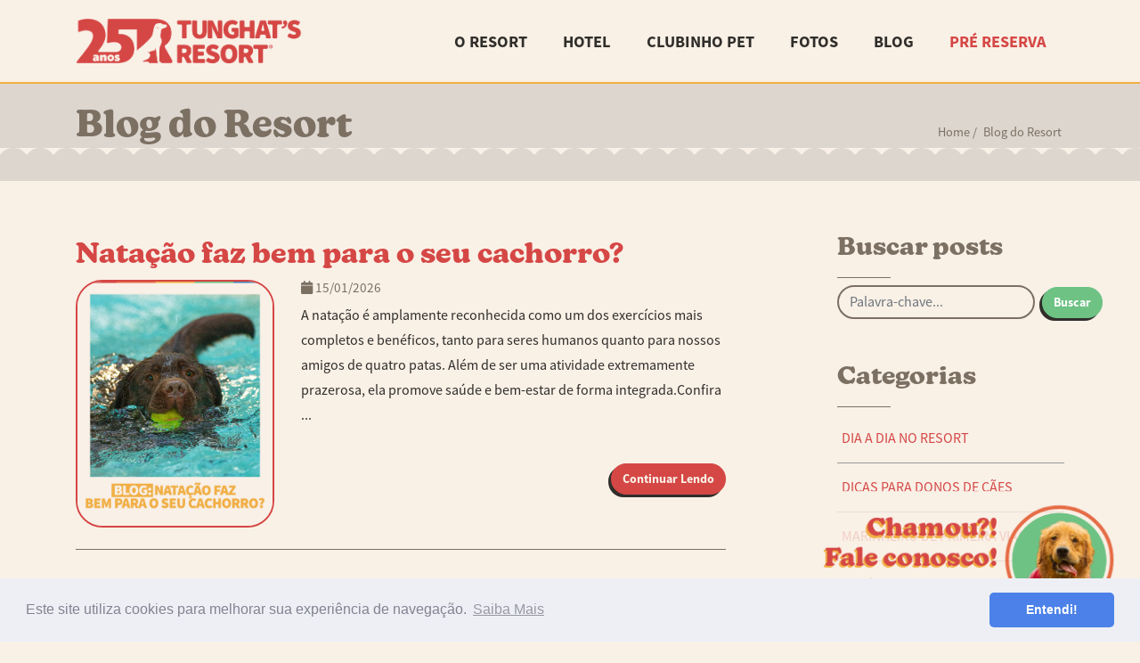

--- FILE ---
content_type: text/html; charset=UTF-8
request_url: https://tunghatsresort.com.br/blog
body_size: 8833
content:
 <!DOCTYPE html>
<!--[if lt IE 7]>      <html class="no-js lt-ie9 lt-ie8 lt-ie7" prefix="og: http://ogp.me/ns#" > <![endif]-->
<!--[if IE 7]>         <html class="no-js lt-ie9 lt-ie8" prefix="og: http://ogp.me/ns#"> <![endif]-->
<!--[if IE 8]>         <html class="no-js lt-ie9" prefix="og: http://ogp.me/ns#"> <![endif]-->
<!--[if gt IE 8]><!--> <html class="no-js" prefix="og: http://ogp.me/ns#"> <!--<![endif]-->
<html lang="pt-br">
	<head>
		<meta name="viewport" content="width=device-width, initial-scale=1.0">
		<meta http-equiv="Content-Type" content="text/html; charset=UTF-8">
		<meta name="robots" content="index, follow">
		<meta name="rating" content="General">
		<meta name="copyright" content="2025">

		<!-- FAVICON -->
		<link rel="apple-touch-icon" sizes="57x57" href="https://tunghatsresort.com.br/favicon/apple-icon-57x57.png">
		<link rel="apple-touch-icon" sizes="60x60" href="https://tunghatsresort.com.br/favicon/apple-icon-60x60.png">
		<link rel="apple-touch-icon" sizes="72x72" href="https://tunghatsresort.com.br/favicon/apple-icon-72x72.png">
		<link rel="apple-touch-icon" sizes="76x76" href="https://tunghatsresort.com.br/favicon/apple-icon-76x76.png">
		<link rel="apple-touch-icon" sizes="114x114" href="https://tunghatsresort.com.br/favicon/apple-icon-114x114.png">
		<link rel="apple-touch-icon" sizes="120x120" href="https://tunghatsresort.com.br/favicon/apple-icon-120x120.png">
		<link rel="apple-touch-icon" sizes="144x144" href="https://tunghatsresort.com.br/favicon/apple-icon-144x144.png">
		<link rel="apple-touch-icon" sizes="152x152" href="https://tunghatsresort.com.br/favicon/apple-icon-152x152.png">
		<link rel="apple-touch-icon" sizes="180x180" href="https://tunghatsresort.com.br/favicon/apple-icon-180x180.png">
		<link rel="icon" type="image/png" sizes="192x192"  href="https://tunghatsresort.com.br/favicon/android-icon-192x192.png">
		<link rel="icon" type="image/png" sizes="32x32" href="https://tunghatsresort.com.br/favicon/favicon-32x32.png">
		<link rel="icon" type="image/png" sizes="96x96" href="https://tunghatsresort.com.br/favicon/favicon-96x96.png">
		<link rel="icon" type="image/png" sizes="16x16" href="https://tunghatsresort.com.br/favicon/favicon-16x16.png">
		<link rel="manifest" href="https://tunghatsresort.com.br/favicon/manifest.json">
		<meta name="msapplication-TileImage" content="https://tunghatsresort.com.br/favicon/ms-icon-144x144.png">		
		

		<meta name="description" content="Fique por dentro das novidades do Tunghat's Resort Hospedagem para cães RJ. Em nosso blog você encontra dicas e novidades sobre saúde, comportamento e muito mais." />

		<meta name="keywords" content="Tunghat's Resort, tunghat's resort,Tunghats resort, tunghats resort, tunghat resort, hotel cachorros rj,hotel cachorros,hotel pra cães rj,hotel para cães,hotel pra cães,hotel de cães,hotel cães,hotel cães rj,hotel para cães rj,hotel para cães rio de janeiro,hotel para cachorros,hotel pra cachorros,hoteis para cachorro,hoteis para cães,Hospedagem para cães RJ,hospedagem para cães,Hospedagem pra cães RJ,hospedagem de cães,Resort para cachorro,Resort para cães,resort cães,resort cachorros,resort pra cachorro,Resort para cachorro rj,Resort para cães rj,resort cães rj,resort cachorros rj,resort pra cachorro rj" />


		<meta property="og:type" content="website" />
		<meta property="og:title" content="Confira as novidades." />
<meta property="og:description" content="Conheça nosso blog. Com novidades, dicas, notícias e muito mais para todo público." />
<meta property="og:site_name" content="Tunghats Resort" />

		<meta property="og:url" content="https://tunghatsresort.com.br/blog" />
		<meta property="og:image" content="https://tunghatsresort.com.br/application/views/imagens/estrutura/2024/20FeriasVerao-Resort-21-12-2023-205_1.jpg" />

		<script src="https://ajax.googleapis.com/ajax/libs/jquery/1.12.4/jquery.min.js"></script>

		<link rel="stylesheet" href="https://use.typekit.net/nuy1rhx.css">

		<!-- Normalize -->
		<link href="https://tunghatsresort.com.br/application/views/css/normalize.min.css" rel="stylesheet">
		<!-- FontAwesome Icons -->
		<!-- <script src="https://kit.fontawesome.com/4cf279e01b.js" crossorigin="anonymous"></script> -->
		<link href="https://tunghatsresort.com.br/application/views/assets/fontawesome/css/all.min.css" rel="stylesheet">

		
		<!-- BOOSTRAP ELEMENTS -->
		<link href="https://tunghatsresort.com.br/application/views/assets/bootstrap/css/bootstrap.min.css" rel="stylesheet">

		<title>Tunghat's Resort |  Blog do Resort</title>

		<!-- Global site tag (gtag.js) - Google Analytics -->
<script async src="https://www.googletagmanager.com/gtag/js?id=UA-76351956-1"></script>
<script>
  window.dataLayer = window.dataLayer || [];
  function gtag(){dataLayer.push(arguments);}
  gtag('js', new Date());

  gtag('config', 'UA-76351956-1');
  gtag('config', 'AW-1032040703');
</script>
<!-- Google tag (gtag.js) -->
<script async src="https://www.googletagmanager.com/gtag/js?id=G-WCV1LW8H9G"></script>
<script>
  window.dataLayer = window.dataLayer || [];
  function gtag(){dataLayer.push(arguments);}
  gtag('js', new Date());

  gtag('config', 'G-WCV1LW8H9G');
</script>
<!-- Google Code for Convers&atilde;o Chamada Telefonica Tunghats Resort Conversion Page -->
<script type="text/javascript">
  /* <![CDATA[ */
  goog_snippet_vars = function() {
    var w = window;
    w.google_conversion_id = 1032040703;
    w.google_conversion_label = "IX4jCOe824ABEP_hjuwD";
    w.google_remarketing_only = false;
  }
  // DO NOT CHANGE THE CODE BELOW.
  goog_report_conversion = function(url) {
    goog_snippet_vars();
    window.google_conversion_format = "3";
    var opt = new Object();
    opt.onload_callback = function() {
    if (typeof(url) != 'undefined') {
      window.location = url;
    }
  }
  var conv_handler = window['google_trackConversion'];
  if (typeof(conv_handler) == 'function') {
    conv_handler(opt);
  }
}
// Event snippet for Contato WA Tunghats Resor conversion page In your html page, add the snippet and call gtag_report_conversion when someone clicks on the chosen link or button. --> 
function gtag_report_conversion(url) { var callback = function () { if (typeof(url) != 'undefined') { window.location = url; } }; gtag('event', 'conversion', { 'send_to': 'AW-1032040703/NPMCCP-03LMCEP_hjuwD', 'event_callback': callback }); return false; }
/* ]]> */
</script>
<script type="text/javascript" src="//www.googleadservices.com/pagead/conversion_async.js"></script>		<!-- Facebook Pixel Code -->
<script>
!function(f,b,e,v,n,t,s)
{if(f.fbq)return;n=f.fbq=function(){n.callMethod?
n.callMethod.apply(n,arguments):n.queue.push(arguments)};
if(!f._fbq)f._fbq=n;n.push=n;n.loaded=!0;n.version='2.0';
n.queue=[];t=b.createElement(e);t.async=!0;
t.src=v;s=b.getElementsByTagName(e)[0];
s.parentNode.insertBefore(t,s)}(window, document,'script',
'https://connect.facebook.net/en_US/fbevents.js');
fbq('init', '2002364073361093');
fbq('track', 'PageView');
</script>
<noscript><img height="1" width="1" style="display:none"
src="https://www.facebook.com/tr?id=2002364073361093&ev=PageView&noscript=1"
/></noscript>
<!-- End Facebook Pixel Code -->		<!-- Cookie Policy -->
<link rel="stylesheet" type="text/css" href="//cdnjs.cloudflare.com/ajax/libs/cookieconsent2/3.0.3/cookieconsent.min.css" />
<script src="//cdnjs.cloudflare.com/ajax/libs/cookieconsent2/3.0.3/cookieconsent.min.js"></script>
<script>
	window.addEventListener("load", function(){
		window.cookieconsent.initialise({
		  "palette": {
		    "popup": {
		      "background": "#edeff5",
		      "text": "#838391"
		    },
		    "button": {
		      "background": "#4b81e8"
		    }
		  },
		  "theme": "classic",
		  "content": {
		    "message": "Este site utiliza cookies para melhorar sua experiência de navegação.",
		    "dismiss": "Entendi!",
		    "link": "Saiba Mais"
		  }
})});
</script>
<link rel="manifest" href="/manifest.json" />
<script src="https://cdn.onesignal.com/sdks/OneSignalSDK.js" async=""></script>
<script>
  var OneSignal = window.OneSignal || [];
  OneSignal.push(function() {
    OneSignal.init({
      appId: "9588cba4-c85a-49cc-8f67-9ea0baf27da9",
    });
  });
</script>
		<!-- Fancybox -->
		<link rel="stylesheet" href="https://tunghatsresort.com.br/application/views/scripts/fancybox3/jquery.fancybox.min.css">
		<!-- Animate Css -->
		<link rel="stylesheet" href="https://tunghatsresort.com.br/application/views/assets/animate/animate.min.css">
		<!-- Owl -->
		<link rel="stylesheet" href="https://tunghatsresort.com.br/application/views/scripts/owlcarousel/assets/owl.carousel.min.css">

		<!-- Styles -->
		<link rel="stylesheet" type="text/css" href="https://tunghatsresort.com.br/application/views/css/styles_v2.css">

	</head>

	<body style="background-color: var(--branco);">
				
		<nav class="navbar navbar-light navbar-expand-md" id="my-navbar-container">
			<div class="container">
				<a class="navbar-brand" href="https://tunghatsresort.com.br/" title="Tunghat's Resort">
					<!-- <img src="https://tunghatsresort.com.br/application/views/imagens/layout/img-logo_topo@2x.png" alt="Logo Tunghat's Resort" class="img-logo-topo_completo"> -->
					<img src="https://tunghatsresort.com.br/application/views/imagens/layout/img-logo_topo25anos@2x.png" alt="Logo Tunghat's Resort" class="img-logo-topo_completo">
					
				</a>
				<button class="navbar-toggler" type="button" data-toggle="collapse" data-target="#my-navbar" aria-controls="my-navbar" aria-expanded="false" aria-label="Toggle navigation"><span class="fa fa-bars"></span>
				</button>
				<div class="collapse navbar-collapse" id="my-navbar">
					<ul class="nav navbar-nav ml-auto justify-content-end text-right-xs">
						
						<li><a href="https://tunghatsresort.com.br/hotel_para_caes/quem_somos">O Resort</a></li>
						<li><a href="https://tunghatsresort.com.br/hotel_para_caes/estrutura">Hotel</a></li>
						<li><a href="https://tunghatsresort.com.br/hotel_para_caes/meu_clubinho_pet">Clubinho Pet</a></li>
						<li><a href="https://tunghatsresort.com.br/galerias">Fotos</a></li>
						<li><a href="https://tunghatsresort.com.br/blog">Blog</a></li>
						<li><a href="https://tunghatsresort.com.br/reservas" class="navitem-highlight">Pré Reserva</a></li>
					</ul>
				</div>
			</div>
		</nav>

		<!-- Content -->
		<section class="container-fluid container-fence_bottom gray mt-0 rounded-0" id="breadcrumbs-section">
	<div class="container">
		<div class="row">
			<div class="col-xs-12 col-md-6">
				<h2 class="breadcrumbs-title">Blog do Resort</h2>
			</div>
			<div class="col-md-6 hide-xs">
				<ol class="breadcrumb navbar-breadcrumb"><li><a href="https://tunghatsresort.com.br/home">Home</a> /</li><li class="active">Blog do Resort</li></ol>
			</div>
		</div>
	</div>
</section>
<section class="container-fluid content-section">
	
	<div class="container">
		<div class="row">
			<!-- Left Col -->
			<div class="col-md-8">
																<article class="blog-article lista mb-5 pb-4">
										<h1><a href="https://tunghatsresort.com.br/blog/ler/natacao_faz_bem_para_o_seu_cachorro">Natação faz bem para o seu cachorro?</a></h1>
					<div class="row">
						<div class="col-md-4">
							<img src="https://tunghatsresort.com.br/application/views/scripts/timthumb.php?src=https://tunghatsresort.com.br/application/views/imagens/noticias/noticias_353_1.jpg&amp;w=1080&amp;h=1350&amp;zc=1" class="img-fluid blog-img-thumb" alt="Imagem Blog Tunghats Resort">						</div>
						<div class="col-md-8">
							<div class="blog-article-details">
								<h4><i class="fas fa-calendar" aria-hidden="true"></i> 15/01/2026</h4>
							</div>
							<p class="body-text">A natação é amplamente reconhecida como um dos exercícios mais completos e benéficos, tanto para seres humanos quanto para nossos amigos de quatro patas. Além de ser uma atividade extremamente prazerosa, ela promove saúde e bem-estar de forma integrada.Confira ...</p>							<br>
							<p class="text-right"><a class="btn btn-default" href="https://tunghatsresort.com.br/blog/ler/natacao_faz_bem_para_o_seu_cachorro">Continuar Lendo</a></p>							
						</div>
					</div>
					<!-- 
					<div class="row">
						<div class="col-12 m-0">
																												<ul class="blog-list-tags">
								<li><i class="fas fa-user" aria-hidden="true"></i>&nbsp;<a href="https://tunghatsresort.com.br/blog/lista/autor/mirian_noronha">Mirian Ribeiro</a></li>								<li><i class="fas fa-archive" aria-hidden="true"></i>&nbsp;<a href="https://tunghatsresort.com.br/blog/lista/categoria/dicas_para_donos_de_caes">Dicas para donos de Cães</a></li>								<li><i class="fas fa-tag text-light-gray" aria-hidden="true"></i></li>
								
																<li><a href="https://tunghatsresort.com.br/blog/lista/tags/comportamento">Comportamento,</a></li>
																<li><a href="https://tunghatsresort.com.br/blog/lista/tags/dicas">Dicas,</a></li>
																<li><a href="https://tunghatsresort.com.br/blog/lista/tags/noticias">Notícias,</a></li>
																<li><a href="https://tunghatsresort.com.br/blog/lista/tags/saude">Saúde,</a></li>
																
							</ul>
							<br class="visible-xs">
													</div>
					</div>
					-->

				</article>

												<article class="blog-article lista mb-5 pb-4">
										<h1><a href="https://tunghatsresort.com.br/blog/ler/10_dicas_para_proteger_seu_cao_do_calorao">10 Dicas para Proteger seu Cão do Calorão</a></h1>
					<div class="row">
						<div class="col-md-4">
							<img src="https://tunghatsresort.com.br/application/views/scripts/timthumb.php?src=https://tunghatsresort.com.br/application/views/imagens/noticias/noticias_352_1.jpg&amp;w=1080&amp;h=1350&amp;zc=1" class="img-fluid blog-img-thumb" alt="Imagem Blog Tunghats Resort">						</div>
						<div class="col-md-8">
							<div class="blog-article-details">
								<h4><i class="fas fa-calendar" aria-hidden="true"></i> 09/01/2026</h4>
							</div>
							<p class="body-text">O verão no Brasil  é quente! Se para nós já é difícil lidar com as altas temperaturas, para os nossos cães o desafio é ainda maior. Como eles não suam como a gente (a troca de calor ocorre pela respiração e pelas patinhas), o risco de hipertermia ...</p>							<br>
							<p class="text-right"><a class="btn btn-default" href="https://tunghatsresort.com.br/blog/ler/10_dicas_para_proteger_seu_cao_do_calorao">Continuar Lendo</a></p>							
						</div>
					</div>
					<!-- 
					<div class="row">
						<div class="col-12 m-0">
																												<ul class="blog-list-tags">
								<li><i class="fas fa-user" aria-hidden="true"></i>&nbsp;<a href="https://tunghatsresort.com.br/blog/lista/autor/cynthia_noronha">Cynthia Noronha</a></li>								<li><i class="fas fa-archive" aria-hidden="true"></i>&nbsp;<a href="https://tunghatsresort.com.br/blog/lista/categoria/dicas_para_donos_de_caes">Dicas para donos de Cães</a></li>								<li><i class="fas fa-tag text-light-gray" aria-hidden="true"></i></li>
								
																<li><a href="https://tunghatsresort.com.br/blog/lista/tags/cuidados">Cuidados,</a></li>
																<li><a href="https://tunghatsresort.com.br/blog/lista/tags/dicas">Dicas,</a></li>
																<li><a href="https://tunghatsresort.com.br/blog/lista/tags/noticias">Notícias,</a></li>
																<li><a href="https://tunghatsresort.com.br/blog/lista/tags/saude">Saúde,</a></li>
																
							</ul>
							<br class="visible-xs">
													</div>
					</div>
					-->

				</article>

												<article class="blog-article lista mb-5 pb-4">
										<h1><a href="https://tunghatsresort.com.br/blog/ler/3_receitas_refrescantes_de_verao_para_o_seu_cao">3 Receitas Refrescantes de Verão para o seu Cão</a></h1>
					<div class="row">
						<div class="col-md-4">
							<img src="https://tunghatsresort.com.br/application/views/scripts/timthumb.php?src=https://tunghatsresort.com.br/application/views/imagens/noticias/noticias_351_1.jpg&amp;w=1080&amp;h=1350&amp;zc=1" class="img-fluid blog-img-thumb" alt="Imagem Blog Tunghats Resort">						</div>
						<div class="col-md-8">
							<div class="blog-article-details">
								<h4><i class="fas fa-calendar" aria-hidden="true"></i> 02/01/2026</h4>
							</div>
							<p class="body-text">O verão brasileiro não brinca em serviço, e se nós sentimos o calor, imagine nossos melhores amigos!De acordo com veterinários, o estresse térmico e a intermação (aumento excessivo da temperatura corporal) são riscos reais nesta época. Além ...</p>							<br>
							<p class="text-right"><a class="btn btn-default" href="https://tunghatsresort.com.br/blog/ler/3_receitas_refrescantes_de_verao_para_o_seu_cao">Continuar Lendo</a></p>							
						</div>
					</div>
					<!-- 
					<div class="row">
						<div class="col-12 m-0">
																												<ul class="blog-list-tags">
								<li><i class="fas fa-user" aria-hidden="true"></i>&nbsp;<a href="https://tunghatsresort.com.br/blog/lista/autor/mirian_noronha">Mirian Ribeiro</a></li>								<li><i class="fas fa-archive" aria-hidden="true"></i>&nbsp;<a href="https://tunghatsresort.com.br/blog/lista/categoria/dicas_para_donos_de_caes">Dicas para donos de Cães</a></li>								<li><i class="fas fa-tag text-light-gray" aria-hidden="true"></i></li>
								
																<li><a href="https://tunghatsresort.com.br/blog/lista/tags/dicas">Dicas,</a></li>
																<li><a href="https://tunghatsresort.com.br/blog/lista/tags/noticias">Notícias,</a></li>
																<li><a href="https://tunghatsresort.com.br/blog/lista/tags/saude">Saúde,</a></li>
																
							</ul>
							<br class="visible-xs">
													</div>
					</div>
					-->

				</article>

						<div class="row" style="border-bottom:solid var(--cinza_dark) 1px;border-top:solid var(--cinza_dark) 1px;padding-top:1rem;margin-top:1rem;margin-bottom:1rem;">
		<div class="owl-carousel owl-theme " id="carousel-mais_posts">
			
			<div class="item-c">
				<div class="blog-article-details" style="padding:0">
										<img src="https://tunghatsresort.com.br/application/views/scripts/timthumb.php?src=https://tunghatsresort.com.br/application/views/imagens/noticias/noticias_254_1.jpg&amp;w=500&amp;h=500&amp;zc=1" class="img-fluid blog-img-thumb" alt="Imagem Blog Tunghats Resort">					<h1 style="font-size:1rem;font-family: var(--font-serif), Georgia, serif;font-weight: bold;margin:1rem 0;margin-bottom:0px;padding:0;"><a href="https://tunghatsresort.com.br/blog/ler/adaptacao_do_seu_cao_a_primeira_hospedagem">Adaptação do seu cão à primeira hospedagem</a></h1>
					<!-- <h4><i class="fas fa-calendar" aria-hidden="true"></i> 28/11/2023</h4> -->
				</div>
				
				<!-- <p class="text-center"><a class=" text-color-regular-brown" href="https://tunghatsresort.com.br/blog/ler/adaptacao_do_seu_cao_a_primeira_hospedagem">Quer ler mais</a></p>				 -->
			</div>
			
			<div class="item-c">
				<div class="blog-article-details" style="padding:0">
										<img src="https://tunghatsresort.com.br/application/views/scripts/timthumb.php?src=https://tunghatsresort.com.br/application/views/imagens/noticias/noticias_235_1.jpg&amp;w=500&amp;h=500&amp;zc=1" class="img-fluid blog-img-thumb" alt="Imagem Blog Tunghats Resort">					<h1 style="font-size:1rem;font-family: var(--font-serif), Georgia, serif;font-weight: bold;margin:1rem 0;margin-bottom:0px;padding:0;"><a href="https://tunghatsresort.com.br/blog/ler/viajar_e_deixar_o_cao_sozinho_pode">Viajar e deixar o cão sozinho: pode?</a></h1>
					<!-- <h4><i class="fas fa-calendar" aria-hidden="true"></i> 29/06/2023</h4> -->
				</div>
				
				<!-- <p class="text-center"><a class=" text-color-regular-brown" href="https://tunghatsresort.com.br/blog/ler/viajar_e_deixar_o_cao_sozinho_pode">Quer ler mais</a></p>				 -->
			</div>
			
			<div class="item-c">
				<div class="blog-article-details" style="padding:0">
										<img src="https://tunghatsresort.com.br/application/views/scripts/timthumb.php?src=https://tunghatsresort.com.br/application/views/imagens/noticias/noticias_234_1.jpg&amp;w=500&amp;h=500&amp;zc=1" class="img-fluid blog-img-thumb" alt="Imagem Blog Tunghats Resort">					<h1 style="font-size:1rem;font-family: var(--font-serif), Georgia, serif;font-weight: bold;margin:1rem 0;margin-bottom:0px;padding:0;"><a href="https://tunghatsresort.com.br/blog/ler/vantagens_em_hospedar_seu_cao_nas_ferias">Vantagens em hospedar seu cão nas férias</a></h1>
					<!-- <h4><i class="fas fa-calendar" aria-hidden="true"></i> 22/06/2023</h4> -->
				</div>
				
				<!-- <p class="text-center"><a class=" text-color-regular-brown" href="https://tunghatsresort.com.br/blog/ler/vantagens_em_hospedar_seu_cao_nas_ferias">Quer ler mais</a></p>				 -->
			</div>
			
			<div class="item-c">
				<div class="blog-article-details" style="padding:0">
										<img src="https://tunghatsresort.com.br/application/views/scripts/timthumb.php?src=https://tunghatsresort.com.br/application/views/imagens/noticias/noticias_206_1.jpg&amp;w=500&amp;h=500&amp;zc=1" class="img-fluid blog-img-thumb" alt="Imagem Blog Tunghats Resort">					<h1 style="font-size:1rem;font-family: var(--font-serif), Georgia, serif;font-weight: bold;margin:1rem 0;margin-bottom:0px;padding:0;"><a href="https://tunghatsresort.com.br/blog/ler/como_organizar_as_ferias_do_seu_cao">Como Organizar as Férias do seu Cão</a></h1>
					<!-- <h4><i class="fas fa-calendar" aria-hidden="true"></i> 11/11/2022</h4> -->
				</div>
				
				<!-- <p class="text-center"><a class=" text-color-regular-brown" href="https://tunghatsresort.com.br/blog/ler/como_organizar_as_ferias_do_seu_cao">Quer ler mais</a></p>				 -->
			</div>
			
			<div class="item-c">
				<div class="blog-article-details" style="padding:0">
										<img src="https://tunghatsresort.com.br/application/views/scripts/timthumb.php?src=https://tunghatsresort.com.br/application/views/imagens/noticias/noticias_190_1.jpg&amp;w=500&amp;h=500&amp;zc=1" class="img-fluid blog-img-thumb" alt="Imagem Blog Tunghats Resort">					<h1 style="font-size:1rem;font-family: var(--font-serif), Georgia, serif;font-weight: bold;margin:1rem 0;margin-bottom:0px;padding:0;"><a href="https://tunghatsresort.com.br/blog/ler/comportamento_canino_como_aliviar_o_estresse_do_seu_cao">Comportamento Canino: Como aliviar o estresse do seu cão</a></h1>
					<!-- <h4><i class="fas fa-calendar" aria-hidden="true"></i> 08/07/2022</h4> -->
				</div>
				
				<!-- <p class="text-center"><a class=" text-color-regular-brown" href="https://tunghatsresort.com.br/blog/ler/comportamento_canino_como_aliviar_o_estresse_do_seu_cao">Quer ler mais</a></p>				 -->
			</div>
			
			<div class="item-c">
				<div class="blog-article-details" style="padding:0">
										<img src="https://tunghatsresort.com.br/application/views/scripts/timthumb.php?src=https://tunghatsresort.com.br/application/views/imagens/noticias/noticias_177_1.jpg&amp;w=500&amp;h=500&amp;zc=1" class="img-fluid blog-img-thumb" alt="Imagem Blog Tunghats Resort">					<h1 style="font-size:1rem;font-family: var(--font-serif), Georgia, serif;font-weight: bold;margin:1rem 0;margin-bottom:0px;padding:0;"><a href="https://tunghatsresort.com.br/blog/ler/seu_cachorro_esta_sofrendo_com_o_fim_do_home_office">Seu cachorro está sofrendo com o fim do home-office?</a></h1>
					<!-- <h4><i class="fas fa-calendar" aria-hidden="true"></i> 30/03/2022</h4> -->
				</div>
				
				<!-- <p class="text-center"><a class=" text-color-regular-brown" href="https://tunghatsresort.com.br/blog/ler/seu_cachorro_esta_sofrendo_com_o_fim_do_home_office">Quer ler mais</a></p>				 -->
			</div>
					</div>

	</div>

	<script type="text/javascript">
		$(function(){
			$('#carousel-mais_posts').owlCarousel({
			    loop:false,
			    margin:16,
			    dots:false,
			    navText : ['<i class="bx bx-chevron-left"></i>','<i class="bx bx-chevron-right"></i>'],
			    nav:true,
			    responsive:{
			        0:{items:2},
			        728:{items:3}
			    }
			})
		})

	</script>
									<article class="blog-article lista mb-5 pb-4">
										<h1><a href="https://tunghatsresort.com.br/blog/ler/como_proteger_seu_pet_do_barulho_no_reveillon">Como Proteger seu Pet do Barulho no Réveillon</a></h1>
					<div class="row">
						<div class="col-md-4">
							<img src="https://tunghatsresort.com.br/application/views/scripts/timthumb.php?src=https://tunghatsresort.com.br/application/views/imagens/noticias/noticias_350_1.jpg&amp;w=1080&amp;h=1350&amp;zc=1" class="img-fluid blog-img-thumb" alt="Imagem Blog Tunghats Resort">						</div>
						<div class="col-md-8">
							<div class="blog-article-details">
								<h4><i class="fas fa-calendar" aria-hidden="true"></i> 26/12/2025</h4>
							</div>
							<p class="body-text">O final de ano no Brasil, especialmente em cidades como o Rio de Janeiro, é sinônimo de festas grandiosas e queimas de fogos espetaculares. Mas, enquanto nós celebramos, para os nossos cães e gatos, esse período pode ser um verdadeiro pesadelo.O ...</p>							<br>
							<p class="text-right"><a class="btn btn-default" href="https://tunghatsresort.com.br/blog/ler/como_proteger_seu_pet_do_barulho_no_reveillon">Continuar Lendo</a></p>							
						</div>
					</div>
					<!-- 
					<div class="row">
						<div class="col-12 m-0">
																												<ul class="blog-list-tags">
								<li><i class="fas fa-user" aria-hidden="true"></i>&nbsp;<a href="https://tunghatsresort.com.br/blog/lista/autor/allan_wajnberg">Allan Wajnberg</a></li>								<li><i class="fas fa-archive" aria-hidden="true"></i>&nbsp;<a href="https://tunghatsresort.com.br/blog/lista/categoria/dicas_para_donos_de_caes">Dicas para donos de Cães</a></li>								<li><i class="fas fa-tag text-light-gray" aria-hidden="true"></i></li>
								
																<li><a href="https://tunghatsresort.com.br/blog/lista/tags/dicas">Dicas,</a></li>
																<li><a href="https://tunghatsresort.com.br/blog/lista/tags/noticias">Notícias,</a></li>
																
							</ul>
							<br class="visible-xs">
													</div>
					</div>
					-->

				</article>

												<article class="blog-article lista mb-5 pb-4">
										<h1><a href="https://tunghatsresort.com.br/blog/ler/3_filmes_recentes_onde_os_caes_sao_as_grandes_estrelas">3 Filmes Recentes Onde os Cães são as Grandes Estrelas</a></h1>
					<div class="row">
						<div class="col-md-4">
							<img src="https://tunghatsresort.com.br/application/views/scripts/timthumb.php?src=https://tunghatsresort.com.br/application/views/imagens/noticias/noticias_349_1.jpg&amp;w=1080&amp;h=1350&amp;zc=1" class="img-fluid blog-img-thumb" alt="Imagem Blog Tunghats Resort">						</div>
						<div class="col-md-8">
							<div class="blog-article-details">
								<h4><i class="fas fa-calendar" aria-hidden="true"></i> 19/12/2025</h4>
							</div>
							<p class="body-text">Quem é apaixonado por cachorros sabe que não existe nada melhor do que relaxar no sofá com o pet ao lado e assistir a uma história emocionante que celebra a conexão entre humanos e cães.O cinema descobriu que os cães são protagonistas imbatíveis, ...</p>							<br>
							<p class="text-right"><a class="btn btn-default" href="https://tunghatsresort.com.br/blog/ler/3_filmes_recentes_onde_os_caes_sao_as_grandes_estrelas">Continuar Lendo</a></p>							
						</div>
					</div>
					<!-- 
					<div class="row">
						<div class="col-12 m-0">
																												<ul class="blog-list-tags">
								<li><i class="fas fa-user" aria-hidden="true"></i>&nbsp;<a href="https://tunghatsresort.com.br/blog/lista/autor/cynthia_noronha">Cynthia Noronha</a></li>								<li><i class="fas fa-archive" aria-hidden="true"></i>&nbsp;<a href="https://tunghatsresort.com.br/blog/lista/categoria/dicas_para_donos_de_caes">Dicas para donos de Cães</a></li>								<li><i class="fas fa-tag text-light-gray" aria-hidden="true"></i></li>
								
																<li><a href="https://tunghatsresort.com.br/blog/lista/tags/dicas">Dicas,</a></li>
																<li><a href="https://tunghatsresort.com.br/blog/lista/tags/noticias">Notícias,</a></li>
																
							</ul>
							<br class="visible-xs">
													</div>
					</div>
					-->

				</article>

								
				<div class="col-sm-12 text-right">
					<nav aria-label="Pagination"><ul class="pagination"><li class="page-item active"><a href="#">1</a></li><li class="page-item"><a href="https://tunghatsresort.com.br/blog/page/5">2</a></li><li class="page-item"><a href="https://tunghatsresort.com.br/blog/page/10">3</a></li><li class="page-item"><a href="https://tunghatsresort.com.br/blog/page/5"><i class="fa fa-chevron-right" aria-hidden="true"></i></a></li>&nbsp;<a href="https://tunghatsresort.com.br/blog/page/345"></a></ul></nav>				</div>
			</div>
			<!-- Right Col -->
			<div class="col-md-3 offset-md-1">
				<!-- Busca -->
				
<div class="widget widget-tags">
	<h3 class="widget-title funky-font">Buscar posts</h3>
	<form class="form-inline" name="busca_blog" id="busca_blog" method="post" action="https://tunghatsresort.com.br/noticias/busca">
		<div class="form-group">
			<label class="sr-only hidden" for="keyword">Buscar post</label>
			<input type="text" class="form-control my-input-text mr-1" id="keyword" name="keyword" minlength="4" value="" placeholder="Palavra-chave...">
			<button type="submit" class="btn btn-success ml-1">Buscar</button>
			
		</div>		
	</form>
</div>
				<!-- Lista Categorias -->
				<div class="widget widget-tags">
	<h3 class="widget-title funky-font">Categorias</h3>
	<ul class="list-unstyled">
				<li><a href="https://tunghatsresort.com.br/blog/lista/categoria/dia_a_dia_no_resort" title="Veja os assuntos por Tags">Dia a Dia no Resort</a></li>
				<li><a href="https://tunghatsresort.com.br/blog/lista/categoria/dicas_para_donos_de_caes" title="Veja os assuntos por Tags">Dicas para donos de Cães</a></li>
				<li><a href="https://tunghatsresort.com.br/blog/lista/categoria/marinheiro_de_primeira_viagem" title="Veja os assuntos por Tags">Marinheiro de Primeira Viagem</a></li>
				<li><a href="https://tunghatsresort.com.br/blog/lista/categoria/noticias" title="Veja os assuntos por Tags">Notícias</a></li>
				<li><a href="https://tunghatsresort.com.br/blog/lista/categoria/videos" title="Veja os assuntos por Tags">Videos</a></li>
				<li><a href="https://tunghatsresort.com.br/blog/" title="Veja todas">Todas</a></li>
	</ul>
</div>
				<!-- Lista Tags -->
				<div class="widget widget-tags">
	<h3 class="widget-title funky-font">Tags</h3>
	<ul class="list-unstyled">
				<li><a href="https://tunghatsresort.com.br/blog/lista/tag/comportamento" title="Veja os assuntos por Tags">Comportamento</a></li>
				<li><a href="https://tunghatsresort.com.br/blog/lista/tag/cuidados" title="Veja os assuntos por Tags">Cuidados</a></li>
				<li><a href="https://tunghatsresort.com.br/blog/lista/tag/dicas" title="Veja os assuntos por Tags">Dicas</a></li>
				<li><a href="https://tunghatsresort.com.br/blog/lista/tag/entrevistas_com_especialistas" title="Veja os assuntos por Tags">Entrevistas com especialistas</a></li>
				<li><a href="https://tunghatsresort.com.br/blog/lista/tag/nossas_historias" title="Veja os assuntos por Tags">Nossas Histórias</a></li>
				<li><a href="https://tunghatsresort.com.br/blog/lista/tag/noticias" title="Veja os assuntos por Tags">Notícias</a></li>
				<li><a href="https://tunghatsresort.com.br/blog/lista/tag/saude" title="Veja os assuntos por Tags">Saúde</a></li>
				<li><a href="https://tunghatsresort.com.br/blog/" title="Veja todas">Todas</a></li>
	</ul>
</div>
				<!-- Lista Instagram -->
				<div class="widget widget-tags">
	<h3 class="widget-title funky-font">Siga-nos no Instagram</h3>
	<div style="background-color:rgba(160,150,119,.2)">
	<div class="row">
		<div class="col-sm-12"><img src="https://tunghatsresort.com.br/application/views/imagens/layout/imag-instagram_widget-resort-sq.jpg" alt="Siga-nos no Instagram @tunghatsresort" class="img-fluid"></div>
		<div class="col-sm-12">
			<div style="padding:1rem;">
			<h3 class="funky-font text-color-regular-green">Siga-nos no Instagram</h3>
			<p class="text-condensed text-color-regular-green">Se você gosta de cães e muita diversão, nosso Instagram é para você. Siga nosso dia a dia!</p>
			<a href="https://instagram.com/tunghatsresort" target="_blank" class="btn btn-default btn-md my-btn-light-green hvr-fade">Siga-nos no IG</a>
			</div>
		</div>
	</div>
	</div>
	
</div>				<!-- Lista Facebook -->
				<div class="widget widget-tags">
	<h3 class="widget-title funky-font">Siga-nos no Facebook</h3>
	<div class="fb-page" data-href="https://www.facebook.com/tunghatsresort/" data-small-header="false" data-adapt-container-width="true" data-hide-cover="false" data-show-facepile="true"><blockquote cite="https://www.facebook.com/tunghatsresort/" class="fb-xfbml-parse-ignore"><a href="https://www.facebook.com/tunghatsresort/">Tunghat&#039;s Resort</a></blockquote></div>
</div>				<!-- Lista Facebook -->
				
<!-- Patrocinador -->
<div class="widget widget-tags">
	<h3 class="widget-title funky-font">Patrocinador</h3>
	<ul class="list-unstyled" data-slidespeed="3900">
		<li><a href="http://royalcanin.com.br/" title="Patrocinador Oficial: Royal Canin" target="_blank"><img src="https://tunghatsresort.com.br/application/views/imagens/layout/logo-royalcanin_rodape.jpg" alt="Patrocinado por Royal Canin" class="img-fluid"></a></li>
	</ul>
</div>

<!-- Parceiros -->

<div class="widget widget-tags">
	<h3 class="widget-title funky-font">Parceiros</h3>
	
	<div class="owl-carousel owl-theme" id="owl-parceiros_widget" role="listbox">
		<div class="item">
			<a href="http://www.tunghats.com.br/" target="_blank"><img src="https://tunghatsresort.com.br/application/views/imagens/layout/logo-tunghatssiberians_rodape.png" alt="Parceiro Oficial Tunghats Siberians" class="img-parceiros-home img-fluid"></a>
		</div>
		<!-- <div class="item">
			<a href="https://escolapedradagavea.eco.br/a-escola/" title="Parceiro: Escola Pedra da Gávea" target="_blank"><img src="https://tunghatsresort.com.br/application/views/imagens/parceiros/img-parceiro-escola_pedra_da_gavea.jpg" alt="Logo Parceiro: Escola Pedra da Gávea" class="img-parceiros-home img-fluid"></a>
		</div> -->
		<div class="item">
		<a href="https://clinicavetcare.com.br" title="Parceiro: Clinica Vet Care" target="_blank"><img src="https://tunghatsresort.com.br/application/views/imagens/parceiros/img-parceiro-vet_care.jpg" alt="Parceiro: Clinica Vet Care" class="img-parceiros-home img-fluid"></a>
		</div>
		<div class="item">
		<a href="https://www.instagram.com/draericaoliveira_vet" title="Parceiro: Dra Erica Oliveira" target="_blank"><img src="https://tunghatsresort.com.br/application/views/imagens/parceiros/img-parceiro-ericaoliveira.jpg" alt="Parceiro: Dra Erica Oliveira" class="img-parceiros-home img-fluid"></a>
		</div>
		<div class="item">
		<a href="https://www.instagram.com/petpointbotafogo" title="Parceiro: Pet Point Botafogo" target="_blank"><img src="https://tunghatsresort.com.br/application/views/imagens/parceiros/img-parceiro-petpoint.jpg" alt="Parceiro: Pet Point Botafogo" class="img-parceiros-home img-fluid"></a>
		</div>
		<div class="item">
		<a href="https://equilibriumdogschool.com/" title="Parceiro: Equilibrium Dog School" target="_blank"><img src="https://tunghatsresort.com.br/application/views/imagens/parceiros/img-parceiro-equilibrium.jpg" alt="Logo Parceiro: Equilibrium Dog School" class="img-parceiros-home img-fluid"></a>
		</div>
		<div class="item">		
			<a href="http://th-project.com/" target="_blank"><img src="https://tunghatsresort.com.br/application/views/imagens/layout/logo-thproject_parceiro.png" alt="Parceiro Th-Project" class="img-parceiros-home img-fluid"></a>
		</div>
		<div class="item">
			<a href="https://www.turmadotioedu.com.br/" title="Parceiro: Turma do Tio Edu" target="_blank"><img src="https://tunghatsresort.com.br/application/views/imagens/parceiros/img-parceiro-eduardo_parente.jpg" alt="Logo Parceiro: Eduardo Parente" class="img-parceiros-home img-fluid"></a>
		</div>
			
		
	</div>
	
</div>
<style type="text/css">
	.img-parceiros-home {margin:0 auto; max-width: 180px; height:auto;}
</style>
<script type="text/javascript">
	$(function(){
		
		$('#owl-parceiros_widget').owlCarousel({
			loop:false, autoplay:true, margin:16, responsiveClass:true, nav:false, dots:false,
			responsive:{
				0:{
					items:1,
				},
				768:{
					items:1,
				}
			}
		});
	})
</script>				<!-- Lista Facebook -->
				<script src="https://apis.google.com/js/platform.js"></script>
<div class="widget widget-tags">
	<h3 class="widget-title funky-font">Inscreva-se em nosso Canal</h3>
	<div class="g-ytsubscribe" data-channelid="UCuiW_ymeKC3ErmqlZLgojBw" data-layout="full" data-count="default"></div>
</div>			</div>
		</div>
		<!-- /row -->
	</div>

</section>


<div id="fb-root"></div>
<script>(function(d, s, id) {
  var js, fjs = d.getElementsByTagName(s)[0];
  if (d.getElementById(id)) return;
  js = d.createElement(s); js.id = id;
  js.src = "//connect.facebook.net/en_US/sdk.js#xfbml=1&version=v2.7";
  fjs.parentNode.insertBefore(js, fjs);
}(document, 'script', 'facebook-jssdk'));</script>

		<!-- /Content -->

		<!-- Footer -->
		<!-- FOOTER -->
		<footer class="container-fluid pb-1">
			<div class="container">
				<div class="row">
					<div class="col-md-2 text-center">
						<img class="img-fluid img-logo-rodape" src="https://tunghatsresort.com.br/application/views/imagens/layout/img-logo_rodape@2x.png">
						<br><br>
						<a class="btn btn-default" href="https://tunghatsresort.com.br/reservas" title="Faça a pré-reserva das férias do seu cão.">Fazer a Pré-reserva</a>
					</div>

					<div class="col-md-2">
						<h3>Mais Informações</h3>
						<ul class="list-unstyled">
							<li><a href="https://tunghatsresort.com.br/blog" title="Tudo sobre cães: porque somos loucos por eles.">Blog</a></li>
							<li><a href="https://tunghatsresort.com.br/hotel_para_caes/alimentacao" title="Hospedagem all inclusive, alimentação super premium.">Alimentação</a></li>
							<li><a href="https://tunghatsresort.com.br/hotel_para_caes/depoimentos" title="O nossos clientes estão falando.">Depoimentos</a></li>
							<li><a href="https://tunghatsresort.com.br/hotel_para_caes/faqs" title="Tire suas dúvidas sobre nossa hospedagem">Faqs</a></li>
							<li><a href="https://tunghatsresort.com.br/contato" title="Entre em contato conosco.">Contato</a></li>
						</ul>
					</div>

					<div class="col-md-3">
						<h3>Nossas Redes Sociais</h3>
						<ul class="list-unstyled list-inline my-social-media-list">
							<li><a href="https://www.facebook.com/Tunghatsresort/" target="_blank"><i class="fa-brands fa-facebook-square text-bigger fa-3x my-fa-icons-brown-green" aria-hidden="true" aria-describedby="@Tunghatsresort"></i></a></li>
							<li><a href="https://www.instagram.com/tunghatsresort/" target="_blank"><i class="fa-brands fa-instagram text-bigger fa-3x my-fa-icons-brown-green" aria-hidden="true" aria-describedby="@Tunghatsresort"></i></a></li>
							<li><a href="https://www.youtube.com/c/TunghatsResortOficial" target="_blank"><i class="fa-brands fa-youtube-square text-bigger fa-3x my-fa-icons-brown-green" aria-hidden="true" aria-describedby="/TunghatsResortOficial"></i></a></li>
						</ul>
					</div>

					<div class="col-md-3">
						<h3>Patrocinador</h3>
						<a href="http://www.royalcanin.com.br" target="_blank"><img src="https://tunghatsresort.com.br/application/views/imagens/layout/logo-royalcanin_rodape.jpg" alt="Patrocinado por Royal Canin" class="img-fluid" style="max-height:90px;"></a>
					</div>

					<div class="col-md-2">
						<h3>Parceiro</h3>
						<a href="http://www.tunghats.com.br/" target="_blank"><img src="https://tunghatsresort.com.br/application/views/imagens/layout/logo-tunghatssiberians_rodape.png" alt="Parceiro Oficial Tunghats Siberians" class="img-fluid" style="max-height:90px;"></a>
					</div>
				</div>
				<p class="text-right text-center-xs">Tunghat's Resort - Todos os Direitos Reservados &copy; 2025 | Designed by: <a href="https://th-project.com/" target="_blank">Th-Project</a></p>
			</div>

		</footer>
		<style type="text/css">
	.gradient_floater {
		background-color: rgba(249, 240, 230, .8);
		border-radius: 20px;
		/*background: linear-gradient(136deg, rgba(249, 240, 230, 0) 0%, rgba(249, 240, 230, .8) 100%);*/
	}
</style>
<section class="whatsapp-floater_md hide-xs hide-sm gradient_floater">
	<div class="d-flex align-items-center">
		<div class="mt-2 mr-2">
			<h3>Chamou?!<br>Fale conosco!</h3>
			<p>Abra um WhatsApp com a gente.</p>
		</div>
		<div>
			<a onclick="goog_report_conversion()" target="_blank" data-prehref="https://wa.me/5521997465575" href="https://wa.me/5521997465575">
				<img class="img-fluid img-floater_wa_md" src="https://tunghatsresort.com.br/application/views/imagens/layout/img-floater_whatsapp_md.png" title="">
			</a>
		</div>
	</div>
</section>

<section class="whatsapp-floater_xs hide-md hide-lg hide-xl">
	<a class="btn btn-success" onclick="goog_report_conversion()" target="_blank" href="https://wa.me/5521997465575">
		Faça sua Pré-Reserva via WhatsApp! <i class="fab fa-whatsapp"></i>			
	</a>

</section>		<!-- /Footer -->

		<link rel='stylesheet' type='text/css' href='https://tunghatsresort.com.br/application/views/css/styles_v2.css' media='screen' />
<link rel='stylesheet' type='text/css' href='https://tunghatsresort.com.br/application/views/scripts/owlcarousel/assets/owl.carousel.min.css' media='screen' />
<link rel='stylesheet' type='text/css' href='https://tunghatsresort.com.br/application/views/scripts/owlcarousel/assets/owl.theme.default.min.css' media='screen' />


		<!-- Animate Css -->
		<link rel="stylesheet" href="https://tunghatsresort.com.br/application/views/assets/animate/animate.min.css">
		<!-- /Scripts | Styles : old Above the fold -->

		<!-- BOOSTRAP js -->
		<script type="text/javascript" src="https://tunghatsresort.com.br/application/views/assets/bootstrap/js/bootstrap.min.js"></script>
		<!-- HTML5 Shim and Respond.js IE8 support of HTML5 elements and media queries -->
		<!-- WARNING: Respond.js doesn't work if you view the page via file:// -->
		<!--[if lt IE 9]>
		  <script src="https://oss.maxcdn.com/html5shiv/3.7.2/html5shiv.min.js"></script>
		  <script src="https://oss.maxcdn.com/respond/1.4.2/respond.min.js"></script>
		<![endif]-->



		<script type='text/javascript' src='https://tunghatsresort.com.br/application/views/scripts/owlcarousel/owl.carousel.min.js'></script> 

		<!-- General Use -->
		<script type="text/javascript" async src="https://tunghatsresort.com.br/application/views/scripts/my_scripts.js"></script>
			
		<!-- Waypoints -->
		<script type="text/javascript" src="https://tunghatsresort.com.br/application/views/scripts/waypoints/jquery.waypoints.js"></script>

			
	<!-- Modal -->
		
	</body>


</html>

--- FILE ---
content_type: text/html; charset=utf-8
request_url: https://accounts.google.com/o/oauth2/postmessageRelay?parent=https%3A%2F%2Ftunghatsresort.com.br&jsh=m%3B%2F_%2Fscs%2Fabc-static%2F_%2Fjs%2Fk%3Dgapi.lb.en.OE6tiwO4KJo.O%2Fd%3D1%2Frs%3DAHpOoo_Itz6IAL6GO-n8kgAepm47TBsg1Q%2Fm%3D__features__
body_size: 162
content:
<!DOCTYPE html><html><head><title></title><meta http-equiv="content-type" content="text/html; charset=utf-8"><meta http-equiv="X-UA-Compatible" content="IE=edge"><meta name="viewport" content="width=device-width, initial-scale=1, minimum-scale=1, maximum-scale=1, user-scalable=0"><script src='https://ssl.gstatic.com/accounts/o/2580342461-postmessagerelay.js' nonce="2MkEQgQuYpPXf6XFf0iXOA"></script></head><body><script type="text/javascript" src="https://apis.google.com/js/rpc:shindig_random.js?onload=init" nonce="2MkEQgQuYpPXf6XFf0iXOA"></script></body></html>

--- FILE ---
content_type: text/css
request_url: https://tunghatsresort.com.br/application/views/css/styles_v2.css
body_size: 5567
content:
:root{		
	--preto:#302E2B;

	--branco:#F9F0E6;
		--branco_dark:#ECE0D3;
	--cinza:#DDD6CF;
		--cinza_dark:#7C7063;

	--default:#D54745; 
	--brand:#D54745; 
		--default_dark:#77292A;
	--primary:#4780BB; 
		--primary_dark:#274966;
	--success:#6DC284; 
		--success_dark:#6DC284; 
	--warning:#F1AF44; 
		--warning_dark:#7F5A23; 
	--danger:#D54745; 
		--danger_dark:#77292A; 
	--error:#D54745; 
		--laranja:#E56C45;
		--laranja_dark:#8E412B;

	--font-sans:'source-sans-pro';
	--font-serif:'new-kansas';

	--round-borders-md:30px;
	--round-borders-xs:15px;
};


/* General Tags */
html {font-family: var(--font-sans), Calibri, sans-serif;}
body {background-color: var(--branco); color:var(--preto); font-family: var(--font-sans), Calibri, sans-serif; font-size: 16px;}
p {font-family: var(--font-sans), Calibri, sans-serif;}

h1 {font-family: var(--font-serif), 'Georgia', serif; font-weight:bold;}
h2 {font-family: var(--font-serif), 'Georgia', serif; font-weight:bold; font-size: 2.75rem;}

a {color:var(--danger);}
a:hover {color:var(--danger);}


[class*='round-corners-'] {
  /* Prevent background color leak outs */
  -webkit-background-clip: padding-box; 
  -moz-background-clip:    padding; 
  background-clip:         padding-box;
}

/* General Classes */

.bg-cor_vermelho {background-color:var(--brand)!important;}
.bg-cor_laranja {background-color:var(--laranja)!important;}
.bg-cor_amarelo {background-color:var(--warning)!important;}
.bg-cor_verde {background-color:var(--success)!important;}
.bg-cor_azul {background-color:var(--primary)!important;}
.bg-cor_preto {background-color:var(--preto)!important;}
.bg-cor_branco {background-color:var(--branco)!important;}

.text-cor_vermelho {color:var(--danger)!important;}
.text-cor_laranja {color:var(--laranja)!important;}
.text-cor_amarelo {color:var(--warning)!important;}
.text-cor_verde {color:var(--sucsess)!important;}
.text-cor_azul {color:var(--primary)!important;}
.text-cor_preto {color:var(--preto)!important;}
.text-cor_branco {color:var(--branco)!important;}
.text-cor_cinza_d {color:var(--cinza_dark)!important;}
.text-cor_cinza {color:var(--cinza)!important;}

.font-sans {font-family: var(--font-sans), 'Calibri', sans-serif;}
.font-serif {font-family: var(--font-serif), 'Georgia', serif;}

.lead-text {font-weight: bold; font-size: 1.25rem;line-height: 1.85rem;}
.body-text {font-weight: normal; font-size:1rem; line-height: 1.75rem;}
.lh-sm {line-height:1.25rem;}

.highlight {background-color:var(--default); color:var(--branco);}

.text-obs {font-size: 11px;}

/* Helpers */
.hidden {display:none;}
.debug {border:solid #909 1px;}
.round-corners {border-radius: var(--round-borders-md);}
.list-inline li {display: inline;}
.overflow_hidden {overflow: hidden;}

/* Shadows */

.box-shadow_dl_laranja {box-shadow: -3px 3px 0 var(--laranja);}
.box-shadow_dl_amarelo {box-shadow: -3px 3px 0 var(--warning);}

.box-shadow_dr_laranja {box-shadow: 3px 3px 0 var(--laranja);}
.box-shadow_dr_amarelo {box-shadow: 3px 3px 0 var(--warning);}

.fs-1 {font-size: 1rem !important;}
.fs-2 {font-size: 2rem !important;}
.fs-3 {font-size: 3rem !important;}
.fs-4 {font-size: 4rem !important;}

section.content-section {margin-top: 30px; margin-bottom: 30px; padding-top: 30px; padding-bottom: 30px;}

/* Fancy Titles ;D */
.f-title_yellow {
	color:var(--warning);
	text-shadow: -2px 2px 0px var(--danger);
	-webkit-text-stroke: 1px var(--danger);
	text-stroke: 1px var(--danger);
}

.f-title_white {
	color:var(--branco);
	text-shadow: -2px 2px 0px var(--danger);
	-webkit-text-stroke: 1px var(--danger);
	text-stroke: 1px var(--danger);
}

.f-title_white_blue {
	color:var(--branco);
	text-shadow: -2px 2px 0px var(--primary);
	-webkit-text-stroke: 1px var(--primary);
	text-stroke: 1px var(--primary);
}

/* Layout */
img.img-logo-topo_completo {max-height: 50px;}

img.img-destaque {border-radius: var(--round-borders-md); box-shadow: -0.5rem .5rem 0px var(--warning); margin-bottom: 10px;}
	
	img.img-destaque.float-right {margin: 0 0 25px 25px;}
	img.img-destaque.float-left {margin: 0 25px 25px 0;}

/* Sections */

section.container-fence_top.green {
	background: var(--success) url('../imagens/layout/img-fence_green@2x.jpg') repeat-x top left;
	background-size: 15rem;
	color:var(--branco);
	border-radius: 0px 0px 30px 30px;
}

section.container-fence_top.blue {
	background: var(--primary) url('../imagens/layout/img-fence_blue@2x.jpg') repeat-x top left;
	background-size: 15rem;
	color:var(--branco);
	border-radius: 0px 0px 30px 30px;
}

section.container-fence_bottom.bege {
	background: var(--branco_dark) url('../imagens/layout/img-fence_bege_dark-bottom@2x.jpg') repeat-x bottom left;
	background-size: 15rem;
	color:var(--branco);
	border-radius: 30px 30px 0px 0px;
}

section.container-fence_bottom.gray {
	background: #DDD6CF url('../imagens/layout/img-fence_bege_darker-bottom@2x.jpg') repeat-x bottom left;
	background-size: 15rem;
	color:#7C7063;
	border-radius: 30px 30px 0px 0px;
}

section.container-laranja {background-color:var(--laranja);}
	
	div.section-title {margin-bottom:50px;}
	div.section-title p {line-height: 1.2rem;font-size: 1rem; font-weight: bold;}

/* Menu */
nav#my-navbar-container {padding-top:1rem; padding-bottom:1rem; border-bottom:solid var(--warning) 2px;}
nav#my-navbar-container.fixed-top {background-color:var(--branco); border-bottom:solid var(--warning) 2px;}
	div#my-navbar {font-size: 1.15rem; text-transform: uppercase; color:var(--preto); font-family: var(--font-sans), Verdana, sans-serif; font-weight: bold;}
	div#my-navbar ul.navbar-nav li {margin: 0 .5rem 0 .5rem; }
		div#my-navbar ul.navbar-nav li a {color:var(--preto); padding:.3rem .75rem .3rem .75rem;}
			div#my-navbar ul.navbar-nav li a:hover {border-radius:1rem; text-decoration:none; background-color:var(--default); color:var(--branco);}
			div#my-navbar ul.navbar-nav li a.navitem-highlight {color:var(--danger);} div#my-navbar ul.navbar-nav li a.navitem-highlight:hover {color:var(--branco);}

button.navbar-toggler {border: solid var(--danger) 2px!important; border-radius:.9rem; padding:.5rem .8rem; color:var(--danger)!important;} 
button.navbar-toggler span.navbar-toggler-icon{color:var(--danger)!important;}

/* Breadcrumbs */
	
	section#breadcrumbs-section {padding: 1.5rem 0 1.5rem 0;}

	section#breadcrumbs-section h2.breadcrumbs-title {font-size:2.6rem;}

	ol.breadcrumb {float:right; background: transparent; text-align: right; padding: 0; height: auto; margin: 20px 0; font-family: var(--font-sans), Verdana, sans-serif; font-size:.9rem;}
	ol.breadcrumb li {padding: 0 .2rem 0 .2rem;}
	ol.breadcrumb li a, .breadcrumb>li+li:before {color: #7C7063;}
	ol.breadcrumb li.active {color:#7C7063;}

/* Home */

	div#carousel-home .carousel-content h2 {font-size:5rem; line-height:5.25rem;}
	div#carousel-home .carousel-content p {font-size:1.5rem; color:var(--branco); font-weight:bold;}

	div.carousel-content { position: absolute; width: 100%; top:0px; left:0px; padding:2rem 0;}

	div#carousel-home .carousel-inner {position:relative; z-index: 1;}
	div.carousel-fence {position:absolute; z-index: 2; bottom:-1px; width:100%; height:20px; background:url('../imagens/layout/img-fence_bege@2x.png') repeat-x top left;background-size: 15rem;}

/* Contato/Forms */
label {color:var(--cinza_dark); font-family: var(--font-serif), Georgia, serif; font-weight: bold;}
input.my-input-text, select.my-input-text {
	border:solid var(--cinza_dark) 2px !important; 
	background-color:transparent; border-radius: 50px;
}

textarea.my-textarea {
	border:solid var(--cinza_dark) 2px !important; 
	background-color:transparent; border-radius: 30px;
	min-height: 185px;
}

/* Estrutura */
	div.container-quartos {
		background-color:var(--warning);
		border-bottom-left-radius: var(--round-borders-md);
		border-bottom-right-radius: var(--round-borders-md);
		padding-bottom:1rem;
	}

	div.container-quartos div.quarto-img_destaque {position: relative;}

	div.container-quartos h2.nome-quarto {font-size:1.8rem; position: absolute; top:2rem; left:2rem; z-index: 2;}
	div.container-quartos div.desc-quarto_destaque {text-align:center; color:var(--preto); padding: 15px; padding-bottom:0;}


	/* Clubinho / Preços */
	div.container-quartos div.desc-quarto_destaque .lead {color:var(--warning);font-size:1.6rem;font-family:var(--font-serif),Georgia,serif;font-weight:400;}
	div.container-quartos div.desc-quarto_destaque .detalhes-usage {font-size:.8rem;line-height:.9rem;}


/* Hote vs Anfitrião */

	div.container-hoteanfitriao {
		border-radius: var(--round-borders-md);
		border:solid var(--laranja) 4px;
		box-shadow: -3px 3px 0 var(--laranja);
		padding: 20px;
	}

	div.container-hoteanfitriao h3 {font-family: var(--font-serif), Georgia, serfi !important; font-weight: bold; font-size: 2rem; color:var(--laranja); text-align:center;}
	div.container-hoteanfitriao h5 {font-family:var(--font-sans), Calibri, sans-serif !important;font-weight: bold;}

	div.container-hoteanfitriao img.img-icon_ha {display:block; margin: 0 auto; max-width: 120px;}
/* Noticias / Blog */
		article.blog-article {border-bottom: solid var(--cinza_dark) 1px; padding: 5px 0 0 0;}
		article.blog-article h1 {font-size: 2rem;}

			article.blog-article.lista {margin-bottom:15px; padding-bottom:15px;}

		.blog-article-details h1 {font-family: var(--font-serif),Georgia,serif;font-weight:bold;font-style:normal;font-size: 1.5em;margin-bottom: 5px;margin-top: 0;} /* Main Title */
			
			/*img.blog-img-thumb {border-radius: var(--round-borders-md);}*/
			img.blog-img-thumb {border-radius: var(--round-borders-md); border:solid var(--danger) 2px;}
			img.blog-img {margin-bottom: 15px; border-radius: var(--round-borders-md);}
		
		.blog-article-details h4 {color:var(--cinza_dark);font-size: .95rem;} /* Date */
		
		p.blog-tags {color:var(--cinza);}
		ul.blog-list-tags {list-style:none; padding:0; margin-top:10px;}
		ul.blog-list-tags li {display:inline; margin:0 2px 0 2px;}
		.fb-like{margin: 5px 0 5px 0;}

		.blog-article-body p {line-height: 1.95rem; font-size: 1.125rem;}
		.blog-article-body p.lead-text {font-size: 1.25rem;}
		.blog-article-body p a, .blog-article-body li a {color:#bc4242; font-weight: bold;}
		.blog-article-body h1, .blog-article-body h2, .blog-article-body h3, .blog-article-body h4, .blog-article-body h5 {color: inherit;}
		.blog-article-body h1 {font-family: var(--font-serif),Georgia,serif; font-weight:bold; font-size: 1.115rem; line-height: 1.75rem;}
		.blog-article-body h2 {font-size: 1rem;line-height: 1.5rem;}
		.blog-article-body h3 {}
		.blog-article-body h4 {}
		.blog-article-body h5 {}
		.blog-article-body blockquote {text-align:right; width: 55%; margin-left: 20px; border-left: solid var(--default) 4px; padding-left: 20px; font-style: italic;}
		.blog-article-body ol li, .blog-article-body ul li {font-size: inherit; margin-bottom: 15px;}

		.blog-article-author {background-color: var(--warning); padding: 20px; margin: 50px 0; border-radius: 5px;}
		.blog-article-author h3 {color:var(--preto); font-size:2.15em; font-family: var(--font-serif), Georgia, serif; font-weight:bold;font-style:normal; margin: 0;}
		.blog-article-author h4 {color:#333; font-size:.85em;}
			.blog-article-author h4:after{content: ""; border-bottom: 1px solid var(--cinza_dark); display: block; width: 60px; margin-top: 15px;}
		.blog-article-author p {font-size:.95em; font-style: italic;}
		.blog-article-author ul {margin-top: 15px;}
/*
| -----------------------------------------------------
| 	Widgets: Blog / Noticias
| -----------------------------------------------------
*/	
	.widget{margin-bottom: 50px;}
	.widget-recent-posts ul li {padding: 10px 0 20px 0; border-bottom: solid #999 1px;}

	.widget-title {font-size: 1.75rem; color:var(--cinza_dark); font-weight: bold; font-family: var(--font-serif), Georgia, serif;}
	.widget-title:after{content: ""; border-bottom: 1px solid var(--cinza_dark); display: block; width: 60px; margin-top: 15px;}

	.widget-tags ul li {padding: 10px 0 10px 0; border-bottom: solid #999 1px;}
	.widget-tags ul li a {display: block; text-transform: uppercase; padding:5px;}
	.widget-tags ul li a.active-item{border-left:solid #0065a1 2px;}

	.carousel-blog div.carousel-caption {height: auto; padding: 10px; }
	.carousel-blog div.carousel-caption h2 {margin:0;}
	.my-noticias-container p{text-align:justify;}

	a.my-read-more{text-decoration: underline;}
	a.my-read-more:hover{text-decoration: none;}

	a.hover-img:hover img {opacity: .6;}

	img.asc-thumb-galerias{
		width: 600px;
		height: 450px;
		background: url("../scripts/lightbox2/img/loading.gif") 50% no-repeat;
		border: 1px solid black;
		border-radius: 5px;
	}
/* Faqs */
		.my-panel-heading{background-color: var(--branco)!important; color:var(--cinza_dark)!important;border-top:solid var(--cinza_dark) 2px;padding:.5rem;}
		.my-faq-panel-body{background-color: var(--branco)!important; color:var(--cinza_dark); line-height: 1.5rem;}

		.my-panel-heading .panel-title a {font-size:1.05rem; font-family: var(--font-serif),Georgia,serif; color:var(--cinza_dark);}

/* Depoimentos */
	
	div.container-depoimento {
		background-color:var(--laranja);
		border-radius: 30px 30px 0 30px;
		padding:20px;
	}
	div.container-depoimento div.texto-depoimento p {font-size:1rem; color:var(--branco); font-family: var(--font-serif), Georgia, serif; font-style: italic;}
		div.container-depoimento div.texto-depoimento p.autor-depoimento {text-align: right; color:var(--preto);}
	img.img-depoimento {display:block; margin:0 auto; margin-bottom:10px; border-radius: 100%; box-shadow: -3px 3px 0px var(--preto); max-width: 190px;}

	
	div.container-depoimento.interna {position: relative;}
	div.container-depoimento.interna  div.texto-depoimento p.autor-depoimento {text-align: left;}
	div.container-depoimento.interna img.img-depoimento {position: absolute; bottom:-25px; right:-20px; max-width: 100px;}

/* Atividades */
	.container-atividade {overflow: hidden; text-align:left; padding:10px;}
	.container-atividade .info-atividade {position: absolute; bottom:0; z-index: 2; padding:10px; width:auto; height: auto;}
	.container-atividade h2 {font-family:var(--font-serif), Georgia, serif; font-size:1.3rem; color:var(--preto);}
	.container-atividade p {font-family:var(--font-sans), Georgia, serif; font-size: 14px; line-height:1rem;  color:var(--preto);}
	.container-atividade img.img-atividade {position:relative; z-index:1; border-radius: 30px; box-shadow: -3px 3px 0px var(--preto);}

/* Footer Rodape */
footer {
	background: #DDD6CF url('../imagens/layout/img-fence_bege_darker-top@2x.jpg') repeat-x top left;
	background-size: 15rem;
	margin-top:25px;
	padding:50px 0;
	color:#7C7063;
	font-size:14px;
}

	footer h3 {font-size:1rem; font-family: var(--font-serif), Georgia, serif; font-weight: bold;}
	footer a {color:#7C7063;} 
		footer a:hover{color:var(--danger); text-decoration: none;}

		ul.my-social-media-list li {padding:0 15px 0;}

/* Floater WhatsApp Buttons */
section.whatsapp-floater_md {
	position: fixed;
	bottom:1rem;
	right: 1rem;
	padding:1rem;
	box-shadow: 0 0 0 0 rgba(204,169,44, 0.5);
	animation: pulse 2s infinite;
	text-align: right;
	z-index: 9;
}
	section.whatsapp-floater_md img.img-floater_wa_md {width:120px;height:auto;border:solid var(--laranja) 4px; border-radius: 50%;}
	section.whatsapp-floater_md h3 {font-family: var(--font-serif), Georgia, serif; color:var(--danger); font-weight: bold;padding:0;margin:0;}
		section.whatsapp-floater_md h3 {text-shadow: -2px 2px 0 var(--warning)}
		section.whatsapp-floater_md p {color:var(--preto);}

section.whatsapp-floater_xs {
	position: fixed;
	bottom:0;
	right: 0;
	width: 100%;
	background:var(--branco);
	text-align: center;
	padding:1rem 0 1rem 0;
	z-index: 9;
}
	section.whatsapp-floater_xs a.btn {width:80%;}

/* Animations */
@-webkit-keyframes pulse {
  0% {
    -webkit-box-shadow: 0 0 0 0 rgba(204,169,44, 0.4);
  }
  70% {
      -webkit-box-shadow: 0 0 0 10px rgba(204,169,44, 0);
  }
  100% {
      -webkit-box-shadow: 0 0 0 0 rgba(204,169,44, 0);
  }
}
@keyframes pulse {
  0% {
    -moz-box-shadow: 0 0 0 0 rgba(204,169,44, 0.4);
    box-shadow: 0 0 0 0 rgba(204,169,44, 0.4);
  }
  70% {
      -moz-box-shadow: 0 0 0 10px rgba(204,169,44, 0);
      box-shadow: 0 0 0 10px rgba(204,169,44, 0);
  }
  100% {
      -moz-box-shadow: 0 0 0 0 rgba(204,169,44, 0);
      box-shadow: 0 0 0 0 rgba(204,169,44, 0);
  }
}
/*
| --------------------------------------
| Effects: Hover Master;
| --------------------------------------
*/
	/* Fade */
	.hvr-fade {
		display: inline-block;
		vertical-align: middle;
		-webkit-transform: translateZ(0);
		transform: translateZ(0);
		box-shadow: 0 0 1px rgba(0, 0, 0, 0);
		-webkit-backface-visibility: hidden;
		backface-visibility: hidden;
		-moz-osx-font-smoothing: grayscale;
		overflow: hidden;
		-webkit-transition-duration: 0.5s;
		transition-duration: 0.5s;
		-webkit-transition-property: color, background-color;
		transition-property: color, background-color;
	}
	.hvr-fade:hover, .hvr-fade:focus, .hvr-fade:active {
		background-color: #3e622c;
		color: white;
	}

	/* Rotate */
	.hvr-rotate {
		display: inline-block;
		vertical-align: middle;
		-webkit-transform: translateZ(0);
		transform: translateZ(0);
		box-shadow: 0 0 1px rgba(0, 0, 0, 0);
		-webkit-backface-visibility: hidden;
		backface-visibility: hidden;
		-moz-osx-font-smoothing: grayscale;
		-webkit-transition-duration: 0.3s;
		transition-duration: 0.3s;
		-webkit-transition-property: transform;
		transition-property: transform;
	}
	.hvr-rotate:hover, .hvr-rotate:focus, .hvr-rotate:active {
		-webkit-transform: rotate(4deg);
		transform: rotate(4deg);
	}

	/* Grow */
	.hvr-grow {
	  display: inline-block;
	  vertical-align: middle;
	  -webkit-transform: translateZ(0);
	  transform: translateZ(0);
	  box-shadow: 0 0 1px rgba(0, 0, 0, 0);
	  -webkit-backface-visibility: hidden;
	  backface-visibility: hidden;
	  -moz-osx-font-smoothing: grayscale;
	  -webkit-transition-duration: 0.3s;
	  transition-duration: 0.3s;
	  -webkit-transition-property: transform;
	  transition-property: transform;
	}
	.hvr-grow:hover, .hvr-grow:focus, .hvr-grow:active {
	  -webkit-transform: scale(1.1);
	  transform: scale(1.1);
	}


/*
	Messages
*/
/* CSS for the messages (required for helper/my_messages library) */
.message, .warning, .success, .error, .danger {width: 80%;_width: 80%;padding: 5px;margin-bottom: 3px;font-size: 12px;margin:0px auto;border-radius: 8px;-webkit-border-radius: 8px;-moz-border-radius: 8px;}
.message > ul, .warning > ul, .success > ul, .error > ul, .danger > ul{list-style: none;text-align: left;padding-left: 5px;}

.message, .info {color: var(--branco);background-color: var(--default);}
 
.warning {color: var(--branco);background-color: var(--warning);}
 
.success {color: var(--branco);background-color: var(--success);}
 
.error,.danger {color: var(--branco);background-color: var(--danger);}

/* Resets Bootstrap */

	.btn {border-radius:2rem; font-size: 14px; font-weight: bold; box-shadow: -3px 3px 0px var(--preto);} 
		.btn.btn-default {background-color: var(--default); border-color:var(--default); color:var(--branco); }
		.btn.btn-primary, .btn.btn-brand {background-color: var(--primary); border-color:var(--primary);}
		.btn.btn-success {background-color: var(--success); border-color:var(--success);}
		.btn.btn-warning {background-color: var(--warning); border-color:var(--warning);}
		.btn.btn-danger,.btn.btn-error, {background-color: var(--danger);border-color:var(--danger);}
	
	.btn.btn-default:hover, .btn.btn-primary:hover {background-color: var(--default_dark); border-color:var(--default_dark); color:var(--branco);}

	.btn.btn-success:hover {background-color: var(--default); border-color:var(--default); color:var(--branco);}
	.btn.btn-warning:hover {background-color: var(--warning_dark); border-color:var(--warning_dark); color:var(--branco);}
	.btn.btn-danger:hover,.btn.btn-error:hover {background-color: var(--danger_dark); border-color:var(--danger_dark); color:var(--branco);}

	.btn.btn-default.inverted {color: var(--default); border-color:var(--branco); background-color:var(--branco);}
		.btn.btn-default.inverted:hover {background-color: var(--default); border-color:var(--default); color:var(--branco);}

	.btn-group .btn {box-shadow: none;}

	.btn-wide {min-width: 25%;}

	/*.nav .open>a, .nav .open>a:hover, .nav .open>a:focus {background-color:var(--azuld);color:#fff!important;}*/

	span.input-group-text {background-color:var(--cinza_dark); color:var(--branco); border-color: var(--cinza_dark)}
	div.input-group-preppend span.input-group-text {border-top-right-radius: 0px;border-bottom-right-radius: 0px;}

	ul.pagination li {margin:0 3px 0 3px;}
	ul.pagination li a{background-color:var(--default); color:var(--branco); border: solid var(--default) 1px; border-radius: 10px; padding:.75rem;}
		ul.pagination li a:hover{background-color:var(--success); color:var(--branco);text-decoration: none;}

.card-columns {
  @include media-breakpoint-only(lg) {
    column-count: 4;
  }
  @include media-breakpoint-only(xl) {
    column-count: 5;
  }
}


/* Resets Owl Caroussel */
div.owl-dots button.owl-dot span {width:30px!important; height:5px!important; border-radius:0px;}

/*
| --------------------------------------
| Resposive
| --------------------------------------
*/
/* Extra small devices (phones, less than 768px) */
/* No media query since this is the default in Bootstrap */
@media (max-width: 768px) {
	/*.img-logo-topo{max-width:120px!important;margin:15px 0;}*/
	/*button.navbar-toggler {margin:2rem;}*/
	div#my-navbar ul.navbar-nav li {margin:0 .25rem 0 .25rem;}
	div#my-navbar ul.navbar-nav li a {padding:.3rem .25rem .3rem .25rem;}

	/* Home */
	div#carousel-home .carousel-content h2 {font-size:3.5rem;line-height:3.2rem;}

	.hide-xs {display: none;}
	.text-center-xs {text-align: center!important;}
	.text-left-xs {text-align: left!important;}
	.text-right-xs {text-align: right!important;}

	[class*="col-"] {margin: 15px 0 15px 0;}

	section.content-section {padding-top:25px;padding-bottom:25px;}
	
	.vcenter {display: inline-block;vertical-align:top;float: none; padding-top:0%;}

	.text-center-xs {text-align:center;}

	ol.breadcrumb {text-align: center;}

	footer {text-align: center;}
	footer .container .row [class*="col-"] {margin-bottom: 15px;}

	img.img-logo-rodape {max-width: 200px;}

	ol.breadcrumb {float:none; margin:0 auto;}
	section#breadcrumbs-section h2.breadcrumbs-title {font-size:2rem; text-align: center;}

	.card-columns {column-count: 1;}

	.container-quartos h2.nome-quarto {font-size:2.5rem!important;}

	/*section.whatsapp-floater_xs a.btn {width:60%;}*/
	
}
/* Small devices (tablets, 768px and up) */
@media (min-width: 768px) and (max-width: 1000px) {
	
	.img-logo-topo_completo {max-width:190px;} /* para o logo 25 anos... para o normal, pode ser maior... */
	/*ul.my-top-menu li a {font-size: 1.2rem;}*/
	/*ul.my-top-menu li a{padding: 0px 10px 0px 10px;}*/
	
	/* Home */
	div#carousel-home .carousel-content h2 {font-size:6rem;line-height:6.2rem;}
		div#carousel-home .carousel-content p {font-size:2.5rem;line-height:2.5rem;}


	div#my-navbar {font-size: 1rem;}
	div#my-navbar ul.navbar-nav li {margin:0 .25rem 0 .25rem;}
	div#my-navbar ul.navbar-nav li a { padding:.2rem .15rem .2rem .15rem; }


	.card-columns {column-count:2;}

	.hide-sm {display: none;}
	.text-center-sm {text-align: center!important;}
	
	section.content-section {padding-top:25px;padding-bottom:25px;}

	ol.breadcrumb {float:none; margin:0 auto;}

	.container-quartos h2.nome-quarto {font-size:1.65rem!important;}

	section.whatsapp-floater_xs a.btn {width:60%;}

}

/* Medium devices (desktops, 992px and up) */
@media (min-width: 1001px ) and (max-width: 1200px){
	
	.hide-md {display: none;}

	.container-quartos h2 {font-size:1rem;}

	div#my-navbar {font-size: 1.2rem;}
	/*div#my-navbar ul.navbar-nav li {margin:0 .25rem 0 .25rem;}*/
	div#my-navbar ul.navbar-nav li a { padding:.2rem .2rem .2rem .2rem; }
	
}
/* Large devices (large desktops, 1200px and up) */
@media (min-width: 1201px) {
	.hide-lg {display: none;}
	.vcenter {display: inline-block; vertical-align: top;float: none; padding-top:25%;padding-right:10%;padding-left:5%;}
	.vcenter.right {display: inline-block; vertical-align: top;float: none; padding-top:10%;padding-right:10%;padding-left:10%;}
}
@media (max-width: 991px) {
		
}


--- FILE ---
content_type: application/javascript
request_url: https://tunghatsresort.com.br/application/views/scripts/my_scripts.js
body_size: 423
content:
;(function () {
	
	'use strict';
	// Window Scroll
	var windowScroll = function() {
		var lastScrollTop = 0;

		$(window).scroll(function(event){

		   	var header = $('#my-navbar-container'),
				scrlTop = $(this).scrollTop();

			if ( scrlTop > 500 && scrlTop <= 2000 ) {
				header.removeClass('my-navbar');
				header.addClass('fixed-top animated slideInDown');
				header.addClass('my-navbar-fixed');
			} else if ( scrlTop <= 500) {
				if ( header.hasClass('fixed-top') ) {
					header.addClass('fixed-top animated slideOutUp');
					setTimeout(function(){
						header.addClass('my-navbar');
						header.removeClass('my-navbar-fixed');
						header.removeClass('fixed-top animated slideInDown slideOutUp');
					}, 100 );
				}
			} 
			
		});
	};

/*
| Functions used throughout the website; 
*/
$(function(){

	windowScroll();

	$(".animate_this").each(function(){
	var el = $(this);
	var animate_fx = el.data('animation');

		el.waypoint(function(){

		el.addClass(animate_fx);

	}, {offset:'100%'});

	});

	$(".slide-my-numbers > li:gt(0)").hide();
	$(".slide-my-numbers").css("overflow", "hidden");
	
	setInterval(function() { 
	  $('.slide-my-numbers > li:first')
	    .fadeOut(1000)
	    .next()
	    .fadeIn(1000)
	    .end()
	    .appendTo('.slide-my-numbers');
	},  6000);

});

}());